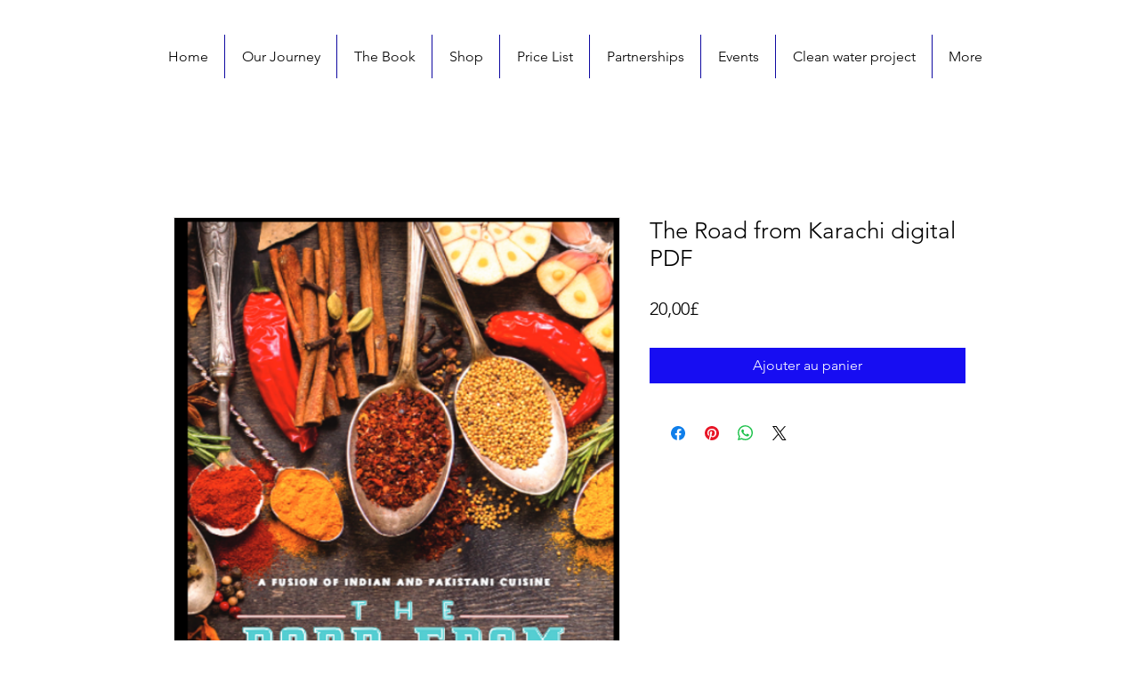

--- FILE ---
content_type: text/javascript; charset=utf-8
request_url: https://d.bablic.com/snippet/600490051e976d0001753c03.js?version=3.9
body_size: -46
content:
// Error: conf file does not have enough elements for site: 600490051e976d0001753c03